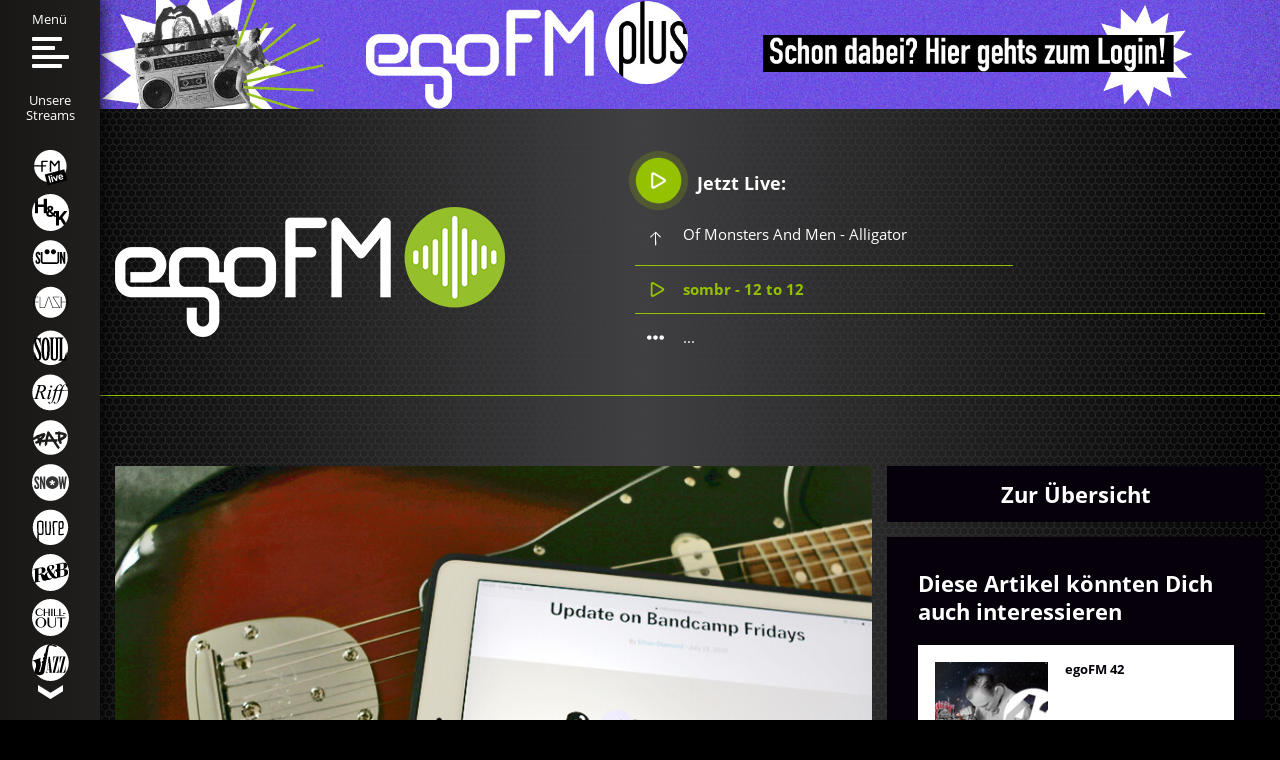

--- FILE ---
content_type: image/svg+xml
request_url: https://admin.egofm.de/images/site/appstore.svg
body_size: 2297
content:
<svg id="artwork" xmlns="http://www.w3.org/2000/svg" viewBox="0 0 135 40" width="175px" height="52px">
	<defs><style>.cls-1{fill:#a6a6a6;}.cls-2{fill:#fff;}</style></defs>
<title>appstore</title>
<path class="cls-1" d="M130.2,40H4.73A4.74,4.74,0,0,1,0,35.27V4.73A4.73,4.73,0,0,1,4.73,0H130.2A4.8,4.8,0,0,1,135,4.73V35.27A4.8,4.8,0,0,1,130.2,40Z"/><path d="M134,35.27a3.83,3.83,0,0,1-3.83,3.83H4.73A3.83,3.83,0,0,1,.89,35.27V4.72A3.84,3.84,0,0,1,4.73.89H130.2A3.83,3.83,0,0,1,134,4.72V35.27Z"/><path class="cls-2" d="M30.13,19.78a5.8,5.8,0,0,1,2.76-4.86,5.94,5.94,0,0,0-4.68-2.53c-2-.21-3.87,1.18-4.88,1.18s-2.57-1.16-4.23-1.12a6.23,6.23,0,0,0-5.24,3.2c-2.27,3.92-.58,9.69,1.6,12.86,1.09,1.55,2.36,3.29,4,3.23s2.23-1,4.19-1,2.51,1,4.21,1,2.84-1.56,3.89-3.13a12.82,12.82,0,0,0,1.78-3.62A5.6,5.6,0,0,1,30.13,19.78Z"/><path class="cls-2" d="M26.93,10.31a5.71,5.71,0,0,0,1.31-4.09,5.81,5.81,0,0,0-3.76,1.94,5.43,5.43,0,0,0-1.34,3.94A4.8,4.8,0,0,0,26.93,10.31Z"/><path class="cls-2" d="M53.68,31.5H51.41l-1.24-3.91H45.84L44.66,31.5H42.45L46.73,18.2h2.65ZM49.79,26l-1.12-3.48Q48.49,21.95,48,20h0q-.2.85-.63,2.51L46.22,26Z"/><path class="cls-2" d="M64.7,26.59a5.45,5.45,0,0,1-1.32,3.87,3.86,3.86,0,0,1-2.94,1.26,2.94,2.94,0,0,1-2.72-1.36h0v5.05H55.54V25.07q0-1.54-.08-3.16h1.88l.12,1.52h0a3.79,3.79,0,0,1,6.07-.38A5.3,5.3,0,0,1,64.7,26.59Zm-2.17.08a4,4,0,0,0-.63-2.31A2.18,2.18,0,0,0,60,23.41a2.21,2.21,0,0,0-1.43.52,2.42,2.42,0,0,0-.84,1.37,2.79,2.79,0,0,0-.1.65v1.6a2.56,2.56,0,0,0,.64,1.77A2.13,2.13,0,0,0,60,30a2.18,2.18,0,0,0,1.88-.93A4.09,4.09,0,0,0,62.53,26.67Z"/><path class="cls-2" d="M75.74,26.59a5.45,5.45,0,0,1-1.32,3.87,3.86,3.86,0,0,1-2.94,1.26,2.94,2.94,0,0,1-2.72-1.36h0v5.05H66.57V25.07q0-1.54-.08-3.16h1.88l.12,1.52h0a3.79,3.79,0,0,1,6.07-.38A5.31,5.31,0,0,1,75.74,26.59Zm-2.17.08a4,4,0,0,0-.63-2.31,2.18,2.18,0,0,0-1.86-.95,2.21,2.21,0,0,0-1.43.52,2.42,2.42,0,0,0-.84,1.37,2.85,2.85,0,0,0-.1.65v1.6a2.57,2.57,0,0,0,.64,1.77A2.13,2.13,0,0,0,71,30a2.18,2.18,0,0,0,1.88-.93A4.09,4.09,0,0,0,73.56,26.67Z"/><path class="cls-2" d="M88.08,27.77a3.55,3.55,0,0,1-1.18,2.76,5.24,5.24,0,0,1-3.62,1.16,6.34,6.34,0,0,1-3.45-.83l.49-1.78a5.83,5.83,0,0,0,3.08.85,2.9,2.9,0,0,0,1.88-.55,1.78,1.78,0,0,0,.67-1.45,1.86,1.86,0,0,0-.55-1.36,5.16,5.16,0,0,0-1.84-1q-3.5-1.31-3.5-3.82A3.38,3.38,0,0,1,81.28,19a4.84,4.84,0,0,1,3.26-1,6.46,6.46,0,0,1,3,.63L87,20.37a5.25,5.25,0,0,0-2.55-.61,2.59,2.59,0,0,0-1.76.55,1.58,1.58,0,0,0-.53,1.2,1.63,1.63,0,0,0,.61,1.3,6.92,6.92,0,0,0,1.93,1,6.53,6.53,0,0,1,2.53,1.62A3.37,3.37,0,0,1,88.08,27.77Z"/><path class="cls-2" d="M95.12,23.51H92.77v4.66q0,1.78,1.24,1.78a3.76,3.76,0,0,0,.95-.1L95,31.46a4.82,4.82,0,0,1-1.66.24,2.55,2.55,0,0,1-2-.77,3.77,3.77,0,0,1-.71-2.59V23.5h-1.4V21.9h1.4V20.15l2.09-.63V21.9h2.35Z"/><path class="cls-2" d="M105.73,26.63a5.26,5.26,0,0,1-1.26,3.63,4.51,4.51,0,0,1-3.51,1.46,4.3,4.3,0,0,1-3.37-1.4,5.11,5.11,0,0,1-1.25-3.53,5.22,5.22,0,0,1,1.29-3.65,4.49,4.49,0,0,1,3.49-1.42,4.39,4.39,0,0,1,3.39,1.4A5.06,5.06,0,0,1,105.73,26.63Zm-2.21.07a4.33,4.33,0,0,0-.57-2.28A2.11,2.11,0,0,0,101,23.27a2.14,2.14,0,0,0-2,1.15,4.41,4.41,0,0,0-.57,2.32A4.33,4.33,0,0,0,99.07,29a2.18,2.18,0,0,0,3.85,0A4.33,4.33,0,0,0,103.52,26.69Z"/><path class="cls-2" d="M112.66,23.78a3.59,3.59,0,0,0-.67-.06,2,2,0,0,0-1.74.85,3.2,3.2,0,0,0-.53,1.9v5h-2.13l0-6.57q0-1.66-.08-3h1.86l.08,1.84h.06a3.26,3.26,0,0,1,1.07-1.52,2.57,2.57,0,0,1,1.54-.51,3.42,3.42,0,0,1,.53,0Z"/><path class="cls-2" d="M122.19,26.25a5,5,0,0,1-.08,1h-6.4a2.79,2.79,0,0,0,.93,2.17,3.17,3.17,0,0,0,2.09.67,7.06,7.06,0,0,0,2.59-.45l.34,1.48a8,8,0,0,1-3.22.59,4.66,4.66,0,0,1-3.5-1.31,4.84,4.84,0,0,1-1.27-3.52,5.51,5.51,0,0,1,1.18-3.61,4.09,4.09,0,0,1,3.36-1.54,3.58,3.58,0,0,1,3.14,1.54A5.17,5.17,0,0,1,122.19,26.25Zm-2-.55a2.92,2.92,0,0,0-.42-1.64,1.86,1.86,0,0,0-1.7-.89,2,2,0,0,0-1.7.87,3.2,3.2,0,0,0-.63,1.66h4.44Z"/><path class="cls-2" d="M47.43,13.43H43.71V6.89h1v5.65h2.67Z"/><path class="cls-2" d="M52.37,13.43h-.94l-.08-.54h0a1.62,1.62,0,0,1-1.38.65,1.42,1.42,0,0,1-1.08-.43,1.34,1.34,0,0,1-.37-1,1.46,1.46,0,0,1,.72-1.32,3.75,3.75,0,0,1,2-.45V10.3q0-.93-1-.93A2.19,2.19,0,0,0,49,9.72L48.83,9a3,3,0,0,1,1.62-.41q1.85,0,1.85,1.95v1.74A7.25,7.25,0,0,0,52.37,13.43Zm-1.09-1.62v-.73q-1.74,0-1.74.95a.71.71,0,0,0,.2.55.73.73,0,0,0,.51.18,1.06,1.06,0,0,0,.64-.22.89.89,0,0,0,.36-.56A.82.82,0,0,0,51.28,11.81Z"/><path class="cls-2" d="M58.32,13.43h-.93l0-.76h0a1.57,1.57,0,0,1-1.51.86,1.77,1.77,0,0,1-1.42-.67,2.61,2.61,0,0,1-.56-1.74,2.74,2.74,0,0,1,.61-1.85,1.88,1.88,0,0,1,1.46-.66,1.41,1.41,0,0,1,1.33.64h0V6.55h1v5.61Q58.28,12.85,58.32,13.43Zm-1.09-2v-.79a1.54,1.54,0,0,0,0-.33,1.19,1.19,0,0,0-.38-.64,1,1,0,0,0-.7-.26,1.07,1.07,0,0,0-.92.47,2,2,0,0,0-.34,1.19,1.86,1.86,0,0,0,.32,1.14,1.08,1.08,0,0,0,.92.47,1,1,0,0,0,.83-.39A1.3,1.3,0,0,0,57.23,11.44Z"/><path class="cls-2" d="M64,10.85a2.53,2.53,0,0,1,0,.48H60.84a1.37,1.37,0,0,0,.46,1.07,1.56,1.56,0,0,0,1,.33,3.46,3.46,0,0,0,1.27-.22l.16.73a3.94,3.94,0,0,1-1.58.29,2.29,2.29,0,0,1-1.72-.64,2.38,2.38,0,0,1-.62-1.73,2.7,2.7,0,0,1,.58-1.77,2,2,0,0,1,1.65-.76,1.76,1.76,0,0,1,1.54.76A2.52,2.52,0,0,1,64,10.85Zm-1-.27a1.43,1.43,0,0,0-.2-.81A.92.92,0,0,0,62,9.34a1,1,0,0,0-.83.43,1.58,1.58,0,0,0-.31.81Z"/><path class="cls-2" d="M69.64,13.43h-1v-2.7q0-1.25-.95-1.25a1,1,0,0,0-.76.34,1.22,1.22,0,0,0-.29.81v2.8h-1V10.06q0-.62,0-1.35h.92l0,.74h0a1.51,1.51,0,0,1,.54-.57A1.77,1.77,0,0,1,68,8.62,1.5,1.5,0,0,1,69.1,9a2.08,2.08,0,0,1,.54,1.56Z"/><path class="cls-2" d="M75.48,7.31a.6.6,0,0,1-.18.46.66.66,0,0,1-.47.18.6.6,0,0,1-.44-.18.61.61,0,0,1-.18-.45.59.59,0,0,1,.18-.45.68.68,0,0,1,.91,0A.59.59,0,0,1,75.48,7.31Zm-.12,6.12h-1V8.72h1Z"/><path class="cls-2" d="M84,13.43h-1V10.79c0-.87-.3-1.31-.89-1.31a.83.83,0,0,0-.68.32,1.18,1.18,0,0,0-.26.76v2.86h-1V10.65a1.49,1.49,0,0,0-.22-.85.73.73,0,0,0-.64-.32.85.85,0,0,0-.7.35,1.25,1.25,0,0,0-.27.79v2.81h-1V10.06q0-.62,0-1.35h.9l0,.72h0a1.57,1.57,0,0,1,1.44-.81,1.28,1.28,0,0,1,1.3.88h0a1.84,1.84,0,0,1,.55-.59,1.63,1.63,0,0,1,1-.29,1.37,1.37,0,0,1,1,.43,2.24,2.24,0,0,1,.5,1.59v2.8Z"/></svg>